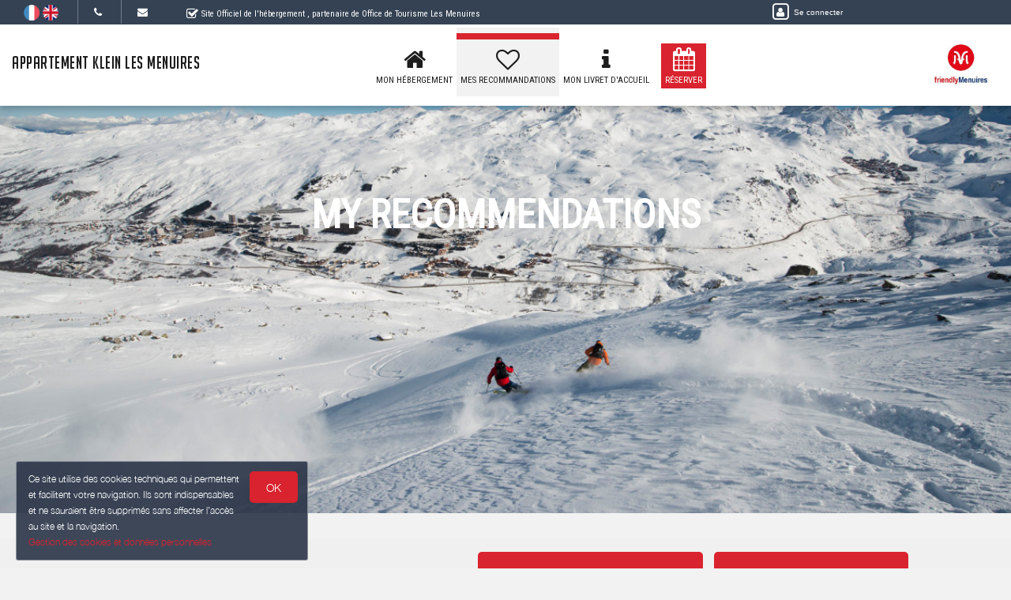

--- FILE ---
content_type: text/html; charset=utf-8
request_url: https://www.google.com/recaptcha/api2/anchor?ar=1&k=6LcitJwUAAAAAC--mXYdu-tPbG2sdJcaXw-8jlu6&co=aHR0cHM6Ly93d3cuYXBwYXJ0ZW1lbnQta2xlaW4tbGVzbWVudWlyZXMuZnI6NDQz&hl=en&v=PoyoqOPhxBO7pBk68S4YbpHZ&size=invisible&anchor-ms=20000&execute-ms=30000&cb=intmg28mhih1
body_size: 48628
content:
<!DOCTYPE HTML><html dir="ltr" lang="en"><head><meta http-equiv="Content-Type" content="text/html; charset=UTF-8">
<meta http-equiv="X-UA-Compatible" content="IE=edge">
<title>reCAPTCHA</title>
<style type="text/css">
/* cyrillic-ext */
@font-face {
  font-family: 'Roboto';
  font-style: normal;
  font-weight: 400;
  font-stretch: 100%;
  src: url(//fonts.gstatic.com/s/roboto/v48/KFO7CnqEu92Fr1ME7kSn66aGLdTylUAMa3GUBHMdazTgWw.woff2) format('woff2');
  unicode-range: U+0460-052F, U+1C80-1C8A, U+20B4, U+2DE0-2DFF, U+A640-A69F, U+FE2E-FE2F;
}
/* cyrillic */
@font-face {
  font-family: 'Roboto';
  font-style: normal;
  font-weight: 400;
  font-stretch: 100%;
  src: url(//fonts.gstatic.com/s/roboto/v48/KFO7CnqEu92Fr1ME7kSn66aGLdTylUAMa3iUBHMdazTgWw.woff2) format('woff2');
  unicode-range: U+0301, U+0400-045F, U+0490-0491, U+04B0-04B1, U+2116;
}
/* greek-ext */
@font-face {
  font-family: 'Roboto';
  font-style: normal;
  font-weight: 400;
  font-stretch: 100%;
  src: url(//fonts.gstatic.com/s/roboto/v48/KFO7CnqEu92Fr1ME7kSn66aGLdTylUAMa3CUBHMdazTgWw.woff2) format('woff2');
  unicode-range: U+1F00-1FFF;
}
/* greek */
@font-face {
  font-family: 'Roboto';
  font-style: normal;
  font-weight: 400;
  font-stretch: 100%;
  src: url(//fonts.gstatic.com/s/roboto/v48/KFO7CnqEu92Fr1ME7kSn66aGLdTylUAMa3-UBHMdazTgWw.woff2) format('woff2');
  unicode-range: U+0370-0377, U+037A-037F, U+0384-038A, U+038C, U+038E-03A1, U+03A3-03FF;
}
/* math */
@font-face {
  font-family: 'Roboto';
  font-style: normal;
  font-weight: 400;
  font-stretch: 100%;
  src: url(//fonts.gstatic.com/s/roboto/v48/KFO7CnqEu92Fr1ME7kSn66aGLdTylUAMawCUBHMdazTgWw.woff2) format('woff2');
  unicode-range: U+0302-0303, U+0305, U+0307-0308, U+0310, U+0312, U+0315, U+031A, U+0326-0327, U+032C, U+032F-0330, U+0332-0333, U+0338, U+033A, U+0346, U+034D, U+0391-03A1, U+03A3-03A9, U+03B1-03C9, U+03D1, U+03D5-03D6, U+03F0-03F1, U+03F4-03F5, U+2016-2017, U+2034-2038, U+203C, U+2040, U+2043, U+2047, U+2050, U+2057, U+205F, U+2070-2071, U+2074-208E, U+2090-209C, U+20D0-20DC, U+20E1, U+20E5-20EF, U+2100-2112, U+2114-2115, U+2117-2121, U+2123-214F, U+2190, U+2192, U+2194-21AE, U+21B0-21E5, U+21F1-21F2, U+21F4-2211, U+2213-2214, U+2216-22FF, U+2308-230B, U+2310, U+2319, U+231C-2321, U+2336-237A, U+237C, U+2395, U+239B-23B7, U+23D0, U+23DC-23E1, U+2474-2475, U+25AF, U+25B3, U+25B7, U+25BD, U+25C1, U+25CA, U+25CC, U+25FB, U+266D-266F, U+27C0-27FF, U+2900-2AFF, U+2B0E-2B11, U+2B30-2B4C, U+2BFE, U+3030, U+FF5B, U+FF5D, U+1D400-1D7FF, U+1EE00-1EEFF;
}
/* symbols */
@font-face {
  font-family: 'Roboto';
  font-style: normal;
  font-weight: 400;
  font-stretch: 100%;
  src: url(//fonts.gstatic.com/s/roboto/v48/KFO7CnqEu92Fr1ME7kSn66aGLdTylUAMaxKUBHMdazTgWw.woff2) format('woff2');
  unicode-range: U+0001-000C, U+000E-001F, U+007F-009F, U+20DD-20E0, U+20E2-20E4, U+2150-218F, U+2190, U+2192, U+2194-2199, U+21AF, U+21E6-21F0, U+21F3, U+2218-2219, U+2299, U+22C4-22C6, U+2300-243F, U+2440-244A, U+2460-24FF, U+25A0-27BF, U+2800-28FF, U+2921-2922, U+2981, U+29BF, U+29EB, U+2B00-2BFF, U+4DC0-4DFF, U+FFF9-FFFB, U+10140-1018E, U+10190-1019C, U+101A0, U+101D0-101FD, U+102E0-102FB, U+10E60-10E7E, U+1D2C0-1D2D3, U+1D2E0-1D37F, U+1F000-1F0FF, U+1F100-1F1AD, U+1F1E6-1F1FF, U+1F30D-1F30F, U+1F315, U+1F31C, U+1F31E, U+1F320-1F32C, U+1F336, U+1F378, U+1F37D, U+1F382, U+1F393-1F39F, U+1F3A7-1F3A8, U+1F3AC-1F3AF, U+1F3C2, U+1F3C4-1F3C6, U+1F3CA-1F3CE, U+1F3D4-1F3E0, U+1F3ED, U+1F3F1-1F3F3, U+1F3F5-1F3F7, U+1F408, U+1F415, U+1F41F, U+1F426, U+1F43F, U+1F441-1F442, U+1F444, U+1F446-1F449, U+1F44C-1F44E, U+1F453, U+1F46A, U+1F47D, U+1F4A3, U+1F4B0, U+1F4B3, U+1F4B9, U+1F4BB, U+1F4BF, U+1F4C8-1F4CB, U+1F4D6, U+1F4DA, U+1F4DF, U+1F4E3-1F4E6, U+1F4EA-1F4ED, U+1F4F7, U+1F4F9-1F4FB, U+1F4FD-1F4FE, U+1F503, U+1F507-1F50B, U+1F50D, U+1F512-1F513, U+1F53E-1F54A, U+1F54F-1F5FA, U+1F610, U+1F650-1F67F, U+1F687, U+1F68D, U+1F691, U+1F694, U+1F698, U+1F6AD, U+1F6B2, U+1F6B9-1F6BA, U+1F6BC, U+1F6C6-1F6CF, U+1F6D3-1F6D7, U+1F6E0-1F6EA, U+1F6F0-1F6F3, U+1F6F7-1F6FC, U+1F700-1F7FF, U+1F800-1F80B, U+1F810-1F847, U+1F850-1F859, U+1F860-1F887, U+1F890-1F8AD, U+1F8B0-1F8BB, U+1F8C0-1F8C1, U+1F900-1F90B, U+1F93B, U+1F946, U+1F984, U+1F996, U+1F9E9, U+1FA00-1FA6F, U+1FA70-1FA7C, U+1FA80-1FA89, U+1FA8F-1FAC6, U+1FACE-1FADC, U+1FADF-1FAE9, U+1FAF0-1FAF8, U+1FB00-1FBFF;
}
/* vietnamese */
@font-face {
  font-family: 'Roboto';
  font-style: normal;
  font-weight: 400;
  font-stretch: 100%;
  src: url(//fonts.gstatic.com/s/roboto/v48/KFO7CnqEu92Fr1ME7kSn66aGLdTylUAMa3OUBHMdazTgWw.woff2) format('woff2');
  unicode-range: U+0102-0103, U+0110-0111, U+0128-0129, U+0168-0169, U+01A0-01A1, U+01AF-01B0, U+0300-0301, U+0303-0304, U+0308-0309, U+0323, U+0329, U+1EA0-1EF9, U+20AB;
}
/* latin-ext */
@font-face {
  font-family: 'Roboto';
  font-style: normal;
  font-weight: 400;
  font-stretch: 100%;
  src: url(//fonts.gstatic.com/s/roboto/v48/KFO7CnqEu92Fr1ME7kSn66aGLdTylUAMa3KUBHMdazTgWw.woff2) format('woff2');
  unicode-range: U+0100-02BA, U+02BD-02C5, U+02C7-02CC, U+02CE-02D7, U+02DD-02FF, U+0304, U+0308, U+0329, U+1D00-1DBF, U+1E00-1E9F, U+1EF2-1EFF, U+2020, U+20A0-20AB, U+20AD-20C0, U+2113, U+2C60-2C7F, U+A720-A7FF;
}
/* latin */
@font-face {
  font-family: 'Roboto';
  font-style: normal;
  font-weight: 400;
  font-stretch: 100%;
  src: url(//fonts.gstatic.com/s/roboto/v48/KFO7CnqEu92Fr1ME7kSn66aGLdTylUAMa3yUBHMdazQ.woff2) format('woff2');
  unicode-range: U+0000-00FF, U+0131, U+0152-0153, U+02BB-02BC, U+02C6, U+02DA, U+02DC, U+0304, U+0308, U+0329, U+2000-206F, U+20AC, U+2122, U+2191, U+2193, U+2212, U+2215, U+FEFF, U+FFFD;
}
/* cyrillic-ext */
@font-face {
  font-family: 'Roboto';
  font-style: normal;
  font-weight: 500;
  font-stretch: 100%;
  src: url(//fonts.gstatic.com/s/roboto/v48/KFO7CnqEu92Fr1ME7kSn66aGLdTylUAMa3GUBHMdazTgWw.woff2) format('woff2');
  unicode-range: U+0460-052F, U+1C80-1C8A, U+20B4, U+2DE0-2DFF, U+A640-A69F, U+FE2E-FE2F;
}
/* cyrillic */
@font-face {
  font-family: 'Roboto';
  font-style: normal;
  font-weight: 500;
  font-stretch: 100%;
  src: url(//fonts.gstatic.com/s/roboto/v48/KFO7CnqEu92Fr1ME7kSn66aGLdTylUAMa3iUBHMdazTgWw.woff2) format('woff2');
  unicode-range: U+0301, U+0400-045F, U+0490-0491, U+04B0-04B1, U+2116;
}
/* greek-ext */
@font-face {
  font-family: 'Roboto';
  font-style: normal;
  font-weight: 500;
  font-stretch: 100%;
  src: url(//fonts.gstatic.com/s/roboto/v48/KFO7CnqEu92Fr1ME7kSn66aGLdTylUAMa3CUBHMdazTgWw.woff2) format('woff2');
  unicode-range: U+1F00-1FFF;
}
/* greek */
@font-face {
  font-family: 'Roboto';
  font-style: normal;
  font-weight: 500;
  font-stretch: 100%;
  src: url(//fonts.gstatic.com/s/roboto/v48/KFO7CnqEu92Fr1ME7kSn66aGLdTylUAMa3-UBHMdazTgWw.woff2) format('woff2');
  unicode-range: U+0370-0377, U+037A-037F, U+0384-038A, U+038C, U+038E-03A1, U+03A3-03FF;
}
/* math */
@font-face {
  font-family: 'Roboto';
  font-style: normal;
  font-weight: 500;
  font-stretch: 100%;
  src: url(//fonts.gstatic.com/s/roboto/v48/KFO7CnqEu92Fr1ME7kSn66aGLdTylUAMawCUBHMdazTgWw.woff2) format('woff2');
  unicode-range: U+0302-0303, U+0305, U+0307-0308, U+0310, U+0312, U+0315, U+031A, U+0326-0327, U+032C, U+032F-0330, U+0332-0333, U+0338, U+033A, U+0346, U+034D, U+0391-03A1, U+03A3-03A9, U+03B1-03C9, U+03D1, U+03D5-03D6, U+03F0-03F1, U+03F4-03F5, U+2016-2017, U+2034-2038, U+203C, U+2040, U+2043, U+2047, U+2050, U+2057, U+205F, U+2070-2071, U+2074-208E, U+2090-209C, U+20D0-20DC, U+20E1, U+20E5-20EF, U+2100-2112, U+2114-2115, U+2117-2121, U+2123-214F, U+2190, U+2192, U+2194-21AE, U+21B0-21E5, U+21F1-21F2, U+21F4-2211, U+2213-2214, U+2216-22FF, U+2308-230B, U+2310, U+2319, U+231C-2321, U+2336-237A, U+237C, U+2395, U+239B-23B7, U+23D0, U+23DC-23E1, U+2474-2475, U+25AF, U+25B3, U+25B7, U+25BD, U+25C1, U+25CA, U+25CC, U+25FB, U+266D-266F, U+27C0-27FF, U+2900-2AFF, U+2B0E-2B11, U+2B30-2B4C, U+2BFE, U+3030, U+FF5B, U+FF5D, U+1D400-1D7FF, U+1EE00-1EEFF;
}
/* symbols */
@font-face {
  font-family: 'Roboto';
  font-style: normal;
  font-weight: 500;
  font-stretch: 100%;
  src: url(//fonts.gstatic.com/s/roboto/v48/KFO7CnqEu92Fr1ME7kSn66aGLdTylUAMaxKUBHMdazTgWw.woff2) format('woff2');
  unicode-range: U+0001-000C, U+000E-001F, U+007F-009F, U+20DD-20E0, U+20E2-20E4, U+2150-218F, U+2190, U+2192, U+2194-2199, U+21AF, U+21E6-21F0, U+21F3, U+2218-2219, U+2299, U+22C4-22C6, U+2300-243F, U+2440-244A, U+2460-24FF, U+25A0-27BF, U+2800-28FF, U+2921-2922, U+2981, U+29BF, U+29EB, U+2B00-2BFF, U+4DC0-4DFF, U+FFF9-FFFB, U+10140-1018E, U+10190-1019C, U+101A0, U+101D0-101FD, U+102E0-102FB, U+10E60-10E7E, U+1D2C0-1D2D3, U+1D2E0-1D37F, U+1F000-1F0FF, U+1F100-1F1AD, U+1F1E6-1F1FF, U+1F30D-1F30F, U+1F315, U+1F31C, U+1F31E, U+1F320-1F32C, U+1F336, U+1F378, U+1F37D, U+1F382, U+1F393-1F39F, U+1F3A7-1F3A8, U+1F3AC-1F3AF, U+1F3C2, U+1F3C4-1F3C6, U+1F3CA-1F3CE, U+1F3D4-1F3E0, U+1F3ED, U+1F3F1-1F3F3, U+1F3F5-1F3F7, U+1F408, U+1F415, U+1F41F, U+1F426, U+1F43F, U+1F441-1F442, U+1F444, U+1F446-1F449, U+1F44C-1F44E, U+1F453, U+1F46A, U+1F47D, U+1F4A3, U+1F4B0, U+1F4B3, U+1F4B9, U+1F4BB, U+1F4BF, U+1F4C8-1F4CB, U+1F4D6, U+1F4DA, U+1F4DF, U+1F4E3-1F4E6, U+1F4EA-1F4ED, U+1F4F7, U+1F4F9-1F4FB, U+1F4FD-1F4FE, U+1F503, U+1F507-1F50B, U+1F50D, U+1F512-1F513, U+1F53E-1F54A, U+1F54F-1F5FA, U+1F610, U+1F650-1F67F, U+1F687, U+1F68D, U+1F691, U+1F694, U+1F698, U+1F6AD, U+1F6B2, U+1F6B9-1F6BA, U+1F6BC, U+1F6C6-1F6CF, U+1F6D3-1F6D7, U+1F6E0-1F6EA, U+1F6F0-1F6F3, U+1F6F7-1F6FC, U+1F700-1F7FF, U+1F800-1F80B, U+1F810-1F847, U+1F850-1F859, U+1F860-1F887, U+1F890-1F8AD, U+1F8B0-1F8BB, U+1F8C0-1F8C1, U+1F900-1F90B, U+1F93B, U+1F946, U+1F984, U+1F996, U+1F9E9, U+1FA00-1FA6F, U+1FA70-1FA7C, U+1FA80-1FA89, U+1FA8F-1FAC6, U+1FACE-1FADC, U+1FADF-1FAE9, U+1FAF0-1FAF8, U+1FB00-1FBFF;
}
/* vietnamese */
@font-face {
  font-family: 'Roboto';
  font-style: normal;
  font-weight: 500;
  font-stretch: 100%;
  src: url(//fonts.gstatic.com/s/roboto/v48/KFO7CnqEu92Fr1ME7kSn66aGLdTylUAMa3OUBHMdazTgWw.woff2) format('woff2');
  unicode-range: U+0102-0103, U+0110-0111, U+0128-0129, U+0168-0169, U+01A0-01A1, U+01AF-01B0, U+0300-0301, U+0303-0304, U+0308-0309, U+0323, U+0329, U+1EA0-1EF9, U+20AB;
}
/* latin-ext */
@font-face {
  font-family: 'Roboto';
  font-style: normal;
  font-weight: 500;
  font-stretch: 100%;
  src: url(//fonts.gstatic.com/s/roboto/v48/KFO7CnqEu92Fr1ME7kSn66aGLdTylUAMa3KUBHMdazTgWw.woff2) format('woff2');
  unicode-range: U+0100-02BA, U+02BD-02C5, U+02C7-02CC, U+02CE-02D7, U+02DD-02FF, U+0304, U+0308, U+0329, U+1D00-1DBF, U+1E00-1E9F, U+1EF2-1EFF, U+2020, U+20A0-20AB, U+20AD-20C0, U+2113, U+2C60-2C7F, U+A720-A7FF;
}
/* latin */
@font-face {
  font-family: 'Roboto';
  font-style: normal;
  font-weight: 500;
  font-stretch: 100%;
  src: url(//fonts.gstatic.com/s/roboto/v48/KFO7CnqEu92Fr1ME7kSn66aGLdTylUAMa3yUBHMdazQ.woff2) format('woff2');
  unicode-range: U+0000-00FF, U+0131, U+0152-0153, U+02BB-02BC, U+02C6, U+02DA, U+02DC, U+0304, U+0308, U+0329, U+2000-206F, U+20AC, U+2122, U+2191, U+2193, U+2212, U+2215, U+FEFF, U+FFFD;
}
/* cyrillic-ext */
@font-face {
  font-family: 'Roboto';
  font-style: normal;
  font-weight: 900;
  font-stretch: 100%;
  src: url(//fonts.gstatic.com/s/roboto/v48/KFO7CnqEu92Fr1ME7kSn66aGLdTylUAMa3GUBHMdazTgWw.woff2) format('woff2');
  unicode-range: U+0460-052F, U+1C80-1C8A, U+20B4, U+2DE0-2DFF, U+A640-A69F, U+FE2E-FE2F;
}
/* cyrillic */
@font-face {
  font-family: 'Roboto';
  font-style: normal;
  font-weight: 900;
  font-stretch: 100%;
  src: url(//fonts.gstatic.com/s/roboto/v48/KFO7CnqEu92Fr1ME7kSn66aGLdTylUAMa3iUBHMdazTgWw.woff2) format('woff2');
  unicode-range: U+0301, U+0400-045F, U+0490-0491, U+04B0-04B1, U+2116;
}
/* greek-ext */
@font-face {
  font-family: 'Roboto';
  font-style: normal;
  font-weight: 900;
  font-stretch: 100%;
  src: url(//fonts.gstatic.com/s/roboto/v48/KFO7CnqEu92Fr1ME7kSn66aGLdTylUAMa3CUBHMdazTgWw.woff2) format('woff2');
  unicode-range: U+1F00-1FFF;
}
/* greek */
@font-face {
  font-family: 'Roboto';
  font-style: normal;
  font-weight: 900;
  font-stretch: 100%;
  src: url(//fonts.gstatic.com/s/roboto/v48/KFO7CnqEu92Fr1ME7kSn66aGLdTylUAMa3-UBHMdazTgWw.woff2) format('woff2');
  unicode-range: U+0370-0377, U+037A-037F, U+0384-038A, U+038C, U+038E-03A1, U+03A3-03FF;
}
/* math */
@font-face {
  font-family: 'Roboto';
  font-style: normal;
  font-weight: 900;
  font-stretch: 100%;
  src: url(//fonts.gstatic.com/s/roboto/v48/KFO7CnqEu92Fr1ME7kSn66aGLdTylUAMawCUBHMdazTgWw.woff2) format('woff2');
  unicode-range: U+0302-0303, U+0305, U+0307-0308, U+0310, U+0312, U+0315, U+031A, U+0326-0327, U+032C, U+032F-0330, U+0332-0333, U+0338, U+033A, U+0346, U+034D, U+0391-03A1, U+03A3-03A9, U+03B1-03C9, U+03D1, U+03D5-03D6, U+03F0-03F1, U+03F4-03F5, U+2016-2017, U+2034-2038, U+203C, U+2040, U+2043, U+2047, U+2050, U+2057, U+205F, U+2070-2071, U+2074-208E, U+2090-209C, U+20D0-20DC, U+20E1, U+20E5-20EF, U+2100-2112, U+2114-2115, U+2117-2121, U+2123-214F, U+2190, U+2192, U+2194-21AE, U+21B0-21E5, U+21F1-21F2, U+21F4-2211, U+2213-2214, U+2216-22FF, U+2308-230B, U+2310, U+2319, U+231C-2321, U+2336-237A, U+237C, U+2395, U+239B-23B7, U+23D0, U+23DC-23E1, U+2474-2475, U+25AF, U+25B3, U+25B7, U+25BD, U+25C1, U+25CA, U+25CC, U+25FB, U+266D-266F, U+27C0-27FF, U+2900-2AFF, U+2B0E-2B11, U+2B30-2B4C, U+2BFE, U+3030, U+FF5B, U+FF5D, U+1D400-1D7FF, U+1EE00-1EEFF;
}
/* symbols */
@font-face {
  font-family: 'Roboto';
  font-style: normal;
  font-weight: 900;
  font-stretch: 100%;
  src: url(//fonts.gstatic.com/s/roboto/v48/KFO7CnqEu92Fr1ME7kSn66aGLdTylUAMaxKUBHMdazTgWw.woff2) format('woff2');
  unicode-range: U+0001-000C, U+000E-001F, U+007F-009F, U+20DD-20E0, U+20E2-20E4, U+2150-218F, U+2190, U+2192, U+2194-2199, U+21AF, U+21E6-21F0, U+21F3, U+2218-2219, U+2299, U+22C4-22C6, U+2300-243F, U+2440-244A, U+2460-24FF, U+25A0-27BF, U+2800-28FF, U+2921-2922, U+2981, U+29BF, U+29EB, U+2B00-2BFF, U+4DC0-4DFF, U+FFF9-FFFB, U+10140-1018E, U+10190-1019C, U+101A0, U+101D0-101FD, U+102E0-102FB, U+10E60-10E7E, U+1D2C0-1D2D3, U+1D2E0-1D37F, U+1F000-1F0FF, U+1F100-1F1AD, U+1F1E6-1F1FF, U+1F30D-1F30F, U+1F315, U+1F31C, U+1F31E, U+1F320-1F32C, U+1F336, U+1F378, U+1F37D, U+1F382, U+1F393-1F39F, U+1F3A7-1F3A8, U+1F3AC-1F3AF, U+1F3C2, U+1F3C4-1F3C6, U+1F3CA-1F3CE, U+1F3D4-1F3E0, U+1F3ED, U+1F3F1-1F3F3, U+1F3F5-1F3F7, U+1F408, U+1F415, U+1F41F, U+1F426, U+1F43F, U+1F441-1F442, U+1F444, U+1F446-1F449, U+1F44C-1F44E, U+1F453, U+1F46A, U+1F47D, U+1F4A3, U+1F4B0, U+1F4B3, U+1F4B9, U+1F4BB, U+1F4BF, U+1F4C8-1F4CB, U+1F4D6, U+1F4DA, U+1F4DF, U+1F4E3-1F4E6, U+1F4EA-1F4ED, U+1F4F7, U+1F4F9-1F4FB, U+1F4FD-1F4FE, U+1F503, U+1F507-1F50B, U+1F50D, U+1F512-1F513, U+1F53E-1F54A, U+1F54F-1F5FA, U+1F610, U+1F650-1F67F, U+1F687, U+1F68D, U+1F691, U+1F694, U+1F698, U+1F6AD, U+1F6B2, U+1F6B9-1F6BA, U+1F6BC, U+1F6C6-1F6CF, U+1F6D3-1F6D7, U+1F6E0-1F6EA, U+1F6F0-1F6F3, U+1F6F7-1F6FC, U+1F700-1F7FF, U+1F800-1F80B, U+1F810-1F847, U+1F850-1F859, U+1F860-1F887, U+1F890-1F8AD, U+1F8B0-1F8BB, U+1F8C0-1F8C1, U+1F900-1F90B, U+1F93B, U+1F946, U+1F984, U+1F996, U+1F9E9, U+1FA00-1FA6F, U+1FA70-1FA7C, U+1FA80-1FA89, U+1FA8F-1FAC6, U+1FACE-1FADC, U+1FADF-1FAE9, U+1FAF0-1FAF8, U+1FB00-1FBFF;
}
/* vietnamese */
@font-face {
  font-family: 'Roboto';
  font-style: normal;
  font-weight: 900;
  font-stretch: 100%;
  src: url(//fonts.gstatic.com/s/roboto/v48/KFO7CnqEu92Fr1ME7kSn66aGLdTylUAMa3OUBHMdazTgWw.woff2) format('woff2');
  unicode-range: U+0102-0103, U+0110-0111, U+0128-0129, U+0168-0169, U+01A0-01A1, U+01AF-01B0, U+0300-0301, U+0303-0304, U+0308-0309, U+0323, U+0329, U+1EA0-1EF9, U+20AB;
}
/* latin-ext */
@font-face {
  font-family: 'Roboto';
  font-style: normal;
  font-weight: 900;
  font-stretch: 100%;
  src: url(//fonts.gstatic.com/s/roboto/v48/KFO7CnqEu92Fr1ME7kSn66aGLdTylUAMa3KUBHMdazTgWw.woff2) format('woff2');
  unicode-range: U+0100-02BA, U+02BD-02C5, U+02C7-02CC, U+02CE-02D7, U+02DD-02FF, U+0304, U+0308, U+0329, U+1D00-1DBF, U+1E00-1E9F, U+1EF2-1EFF, U+2020, U+20A0-20AB, U+20AD-20C0, U+2113, U+2C60-2C7F, U+A720-A7FF;
}
/* latin */
@font-face {
  font-family: 'Roboto';
  font-style: normal;
  font-weight: 900;
  font-stretch: 100%;
  src: url(//fonts.gstatic.com/s/roboto/v48/KFO7CnqEu92Fr1ME7kSn66aGLdTylUAMa3yUBHMdazQ.woff2) format('woff2');
  unicode-range: U+0000-00FF, U+0131, U+0152-0153, U+02BB-02BC, U+02C6, U+02DA, U+02DC, U+0304, U+0308, U+0329, U+2000-206F, U+20AC, U+2122, U+2191, U+2193, U+2212, U+2215, U+FEFF, U+FFFD;
}

</style>
<link rel="stylesheet" type="text/css" href="https://www.gstatic.com/recaptcha/releases/PoyoqOPhxBO7pBk68S4YbpHZ/styles__ltr.css">
<script nonce="MN5rvPjAHm8aXjQUrjQK9g" type="text/javascript">window['__recaptcha_api'] = 'https://www.google.com/recaptcha/api2/';</script>
<script type="text/javascript" src="https://www.gstatic.com/recaptcha/releases/PoyoqOPhxBO7pBk68S4YbpHZ/recaptcha__en.js" nonce="MN5rvPjAHm8aXjQUrjQK9g">
      
    </script></head>
<body><div id="rc-anchor-alert" class="rc-anchor-alert"></div>
<input type="hidden" id="recaptcha-token" value="[base64]">
<script type="text/javascript" nonce="MN5rvPjAHm8aXjQUrjQK9g">
      recaptcha.anchor.Main.init("[\x22ainput\x22,[\x22bgdata\x22,\x22\x22,\[base64]/[base64]/[base64]/[base64]/[base64]/[base64]/KGcoTywyNTMsTy5PKSxVRyhPLEMpKTpnKE8sMjUzLEMpLE8pKSxsKSksTykpfSxieT1mdW5jdGlvbihDLE8sdSxsKXtmb3IobD0odT1SKEMpLDApO08+MDtPLS0pbD1sPDw4fFooQyk7ZyhDLHUsbCl9LFVHPWZ1bmN0aW9uKEMsTyl7Qy5pLmxlbmd0aD4xMDQ/[base64]/[base64]/[base64]/[base64]/[base64]/[base64]/[base64]\\u003d\x22,\[base64]\\u003d\x22,\x22F0ElWzzDiXc9dcKnVjTCm8OZwobCg8OoFMK0w4lPRMKLXsKWbXMaDATDrAZnw6MywpLDrMOxEcORTsODQXJNUgbCtRopwrbCqWbDnTlNbEMrw55zcsKjw4F/XRjChcORX8KgQ8OnMsKTSkNWfA3Dt1rDucOIdsKkY8O6w4/CvQ7CncK6ajQYBVjCn8KtWyISNk8OJ8Kcw4rDuQ/CvAXDhw48wqoiwqXDjgjCmilNQ8O1w6jDvk/DvsKEPQ7CnT1gwo/DkMODwoVowpEoVcOrwqPDjsO/LEtNZgjCkD0ZwqoPwoRVEsK5w5PDp8Osw5cYw7cXXzgVeHzCkcK7KB7Dn8Ote8KcTTnCu8KRw5bDv8OzD8ORwpEiZRYbwojDnMOcUWrCocOkw5TCgsOIwoYaPMKMeEoWD1x6KcOAasKZY8OERjbCjDvDuMOsw698WSnDsMO/w4vDtxx1ScONwoBAw7JFw5QPwqfCn3EYXTXDtnDDs8OIf8OGwpl4wrbDjMOqwpzDrsODEHNXbm/Dh1Qjwo3DqwwMOcO1EcK/w7XDl8O3woPDh8KRwrEdZcOhwozCrcKMUsKzw6gYeMKew7bCtcOAbsK/DgHCtQ3DlsOhw6h6ZE0SecKOw5LCnsKJwqxdw4Ftw6ckwoxrwpsYw6VHGMK2PEghwqXCt8OowpTCrsKXWAE9wpjCsMOPw7V0ezrCgsOIwpUgUMKNTBlcH8KQOihOw65jPcOHDDJcRcKDwoVUDcKmWx3Cl3UEw61Nwp/DjcOxw5zCu2vCvcKoBMKhwrPCqsKNZiXDgcKEwpjCmSTCmmUTw6HDoh8Pw6Ryfz/CrsKJwoXDjHjCj3XCksKtwpNfw68Zw7gEwqkIwp3DhzwXNMOVYsOSw6LCoitXw7Rhwp0fFMO5wrrCsCLCh8KTEcOHY8KCwpfDgknDoAV4wozClMOYw4kfwqljw7fCssOdSQDDnEVoNVTCuj/CqhDCuxdYPhLCjMKONBxBwrDCmU3Dl8ORG8K/NHlrc8OkRcKKw5vChUvClcKQKcObw6PCqcKtw5NYKmjCrsK3w7Fdw5fDmcOXKcK/bcKawrDDv8Oswp0LdMOwb8K4U8OawqwWw59iSnZBRRnChcKJF0/[base64]/DtcKsw6YNwpM9f8OwwrtBI8Kqwp/CnG3Dg0bCtcOPwoVkZ3kmw5xmUcK3aWENwqAqDsKjwrLCmHxrAsKqW8K6dMKlCsO6ARTDjlTDu8KXZMKtMkF2w5BMMD3DrcKbwoouXMKrIsK/w5zDnjnCux/Dlj5cBsKkAMKQwo3Dpn7ChypgZTjDgCcEwrhmw59aw4XCkUbDm8OFAhDDtsOXwoRuJsKZwpDDp2bChMKYwpMaw4lwcsKIC8OaE8KZY8KbMMOxanjCtBjCiMOhwr3DuCPCnQ8Jw7A/HWTDgcKEw5zDncKjSWXDjiPDssKew7zCnH9MY8Kewrh7w7vDrwTDhsKFwpskwrNgVznDiB0OehHDocKmasOUFMKowoPCtg4UUsOAwr0Dw5rCkEs/[base64]/w6dMccKMwoHDkkgAKTU4w43Cky4pJDbCsxIQwoHCuDMcJcKDb8KdwrHDo1NlwpsowpLCsMKCwrrCjwFMwrlbw6dKwpnDuUoAw54LKgs+wpoZPsOww47DhXMIw6MXBsOGwoXCrcKwwqjDv1YhfmQHSxzCmcKhIBzDlh05T8KjecKZwpMqw5bCicOHPhQ/TMKqYsKXQ8Kww6NLwpPDhMOAY8K/BcOewopkdBowwoUbwrh2Yj4FBA7Ct8KudhHCjsK7wpDCtRnDucKiw5fDjRkICSEmw4zDr8ONP2c+w5FdMWYMHhvClC4gwojCisOWQkcfY0wIw7zChT/[base64]/[base64]/Ck1nDncKSF13CiMKOwpMbwrnCqB/DgzAjw64SGMKZwpQnwpR8CFDClcOrw5URwrrCohnCvSlXOmHCtcOuMR5xwpwOwrQpMibDqDvDnMK7w5gjw4/[base64]/VsKwZjARwo7CjcKqL8Ohw6lPw5FfXRwvVxDDpXsAJMOkOGjCnMKVP8KEV3JIcMOoIsKZw7fDrHfChsOawoZ2wpVgIkoCw4/CqnJoXMOZw69kwofDi8KwUmkpwp3DmgpPwonDvjB6KV/CnVHDmsKzak1YwrfDj8OSw6N1wrfDm0HDm0/Ci17Drl8FCCDCssKAw414AsKFSiRVw7wXw7ZswqnDtRJVIcOjw4nDjsKewqPDucKdGsKcNMKDL8O7d8KGNsKPw53Dj8OJVcKBR09xwpDCtcKVP8OwX8O/eGLDti/DpMK7w4nDl8OGZSpPw5zCrcOXwoFWwojCnsK7wqLClMKBJhfCk1DCtkfCpETCk8K1G1bDvk0qX8Ocw4g3MsOURcOzw54Hw43Dk0XDhyMjwq7Cr8Odw5ITRMKTZD9afMKRRUDDoGHCnMOQanxcOsKaGwkmwq5lWkPDoXA7NkvCn8OCwpoFUWTCklXCg1fDoys/w4pow5rDncOdwpzCt8Ksw6XDn2LCqcKbKUPCjMObJcOkwqkmHsKEdcO5w7Ivw689ChjDixHDr1ApdcOXCn/CpCvDp3IkKwl3w4Fdw4lXw4Eaw5PDuXbCksK4wr0GRcKMIHHCvg4LwrrDs8OZWX14YcOgAMOZQnLDl8KAFS9kwok5NsKKbMKrJWRRHMOPw7DDpFRfwrUPwqTCrWPCmUrDliUMOSjCh8Ohwr/[base64]/wqpJGBnDkD0RD13DrHXCvSo1wodtCXE0BgsiOFTCu8OMbcKMWcKhwoTConzCvQ3Cr8O3w5jDsS9Bw7DCq8K4w5IEOsKRY8O6wrXCuhHCrQ/DhzotZcKuME7DlxJXP8KUw7EGw7QAOsOoZGhjw5/ChWQ2Z11EwoDDjsKzOSHCqMOhwq3DvcO5w6cdLnNlwpjCgsK9w4RdJsKVw43DqMKfdMK2w7LCvMKawqLCslIrEcKAwpt5w5ZYIMKpwqnCgcKTFw7ClcOMXg3Cs8KyKhzCrsKSwonClFrDlBvCjsOJwqNiw4/CmsOsJUHDuSnCl17Dh8Ouwq/DtTTDq3Euw4siBMOUQsO8w4DDlT/[base64]/[base64]/ZSRrK8KAw55iwqfDtcO0HsO/[base64]/CthEuw6PCssOPD8Kdw5kzw45Nw4DCuMKDMUFRCQNIwp/[base64]/w4IhYVZcOjfClHbDsUTDtsK/MMKiBwxOw7U0E8OhdVFow43DosKZGjHCgsKhIk5vY8K3U8O+FEHDv2IOw59CM3LDgikPDjTCgcK3HMODwp/Dt30Vw7Yjw7Q5wrnDgh0LwoPDscOgwqBkwoDDrcKHw4cVSsKcwr7DkxciScKfHMOlJQMxw7B+dSDDh8KWUcKUw5s3UcKLR1vCl0zDu8KWwoHDhsK4wqJ1LMKndMKJwpPCsMK+w4lmw4HDhBHCtsOmwo8QTgNrBBUxwqXCgMKrR8OGUsKAERLCuX/CmMOTw7tWwp04AcKvZlF/[base64]/DqsKfC3V/AMK9w4Fdw4bDu8O9wqHCuGrDlcO/[base64]/DisOiw6xyYcKFdTd3w6/[base64]/[base64]/Crg9SaEpFwqzDglzCqMO4J2TClcKbbMOGSsO5XzzDlMKjwrfDscKOJ23Ck27DkFULw4/ChcKjw4HClsKRw7JyXyTDp8K8wqpVOsORw63DoSfDvMO6wrTDrUt8Z8Oqwo4bLcKtwojCvFxNDhXDnxI+w6XDtMKNw5AdeGjClQNawqXCpzcpHUfDpEVCQ8OwwoVDE8O+QwJww4nCmsKEw7jDpcOIwqnDoX7DscOpwq/CtGrDv8Oiw5XCrMKQw4N/EB3DqMKPw5vDi8OrKB0QWmjDkcOmwolHbcOgIsO1w5hkJMO+w7Ncw4XCo8O1w7/DqcKkwrvCu0zDtiXClX7Dg8OdUsKMZsOvdcOvw4vDoMOuLCrDrE16w6IJwpMGw6/CuMKawqV8woLChF0OW3oJwr4Rw4zDliPClgV8wrfCnAdtDX7Dmm1EwojCvzXCisOzbX88JMO6w7XDssKAw5weLMKmw5fClTnCnXvDvlMfw7Uwcgccwp1ywqZawoA1TsKxajnDsMOfWy/Ds23CqlnDvcKXSQ4fw5LCtsOobhrDscKDE8KTwp0ba8Obwr4/aHkgalAJw5LDpcK0c8O6w5vCiMOkIsOew4JtcMOfUUDDvmfDqGTDn8KLwo7Cl1cSwptxP8KkHcKcSsKwAMOPfA/DocOcw5UYLC/CsB5cwq/Dkw8mw7EYbnEWwq0mwoRIwq3Dg8KKXsO3ZhIUwqkjFsKOw53CnsOHSk7CjE8owqQFw7nDt8OtJFLDtsK/a0jCv8O1wqXChMOSwqPCg8KTdMKXGGfDqcOOB8Ktwq4QfjPDr8OdwoQmV8KXwonDohgQZsOqUcKWwoTCgcKSPArCq8KPPMKqw5nDkwvCrhLDscORIAsYwqPCq8O0ZiYwwp9qwrIUTcOvwoRzGcKWwrPDoy/ChyQxMcK0w6fCsQdvw6fCvA9pw4tVw4IZw4QFKnDDvxvDjkTDvsOFQ8OWFsKgw6PCsMKowqMawqzDqcKeNcOXw4N5w7d/VTk/[base64]/ChcKbFMKJwq86EhkPBMKMwo5oY8KtwpTCsXHClMKLHxLCiWnDjsKRUsK3w5rCusOxw4Mww61Yw7QEw71SwoPCgVsVwqzCm8ObN31Aw65swps9w6Nqw70PA8O5wprChScDHsOQecKIw7/Ds8OIZFHCiVnCr8O8NMK5dGPCvMOywrDDt8O/Qn/DrXgVwqcBw6zCmEAMwrccRQ3Ds8KLDMOywqrDmD4xwog7PCDDk3LDpxVaEcKjKzjDkGLDr2jDl8KmeMO8cVzDnMO3BzhXLsKKd37CucK8TMOCT8OFwqthRh7DosK7LMO0VcOZwpLDv8KqwqLDlDfDhAM1HMKweEXDssO/wrQkwq/DssKuwq/CoVMxwoIdwrTCjXXDhCILRypCS8Opw4XDlcOdXcKMZ8KpEMOQaQIAUQJLIMKywqdOSQDDtsOkwoDChHo5w4/[base64]/[base64]/DhsKYw7spAMOqMMKXw6UlbQDCmVUKW8OwwpIHwrnDiV3Ds3/Do8ONwrPDmFLCtcKHw5jDr8KCY0hlM8KvwqzCsMOCdmjDtGfCmcKsSlrCkMKxSMOvwpzDr3zDiMORw6DCpS9Hw4QZw6LClcOowqrDtGF+Vg/DvGfDjcKTPcOOHgxQNBc8X8Kywo1ewo3CpmIEw6hVwp5tIUtjw58fPh3CukTDowFpw7N4wqPClsO6WMOgFRQSw6DClsOZHRgnwosCw6xEdjrDtMO7woUVQMO/wrrDjiJHJMOEwrfDsBFQwqx1AMOPQyvCrXLChcOKwoZTw6vCqsKrwojCpMKgXFPDlMK0wroOa8OBw4HCiCELw4IMaBYMwrQDw7/CncKxNycgw4wzw4XDvcOKRsKbw5omwpApA8KFw7krwr3DlEJEGBs2w4Epwp3CpcK/woPCnzBGwoEzwpnDv2XCvsKaw4EwSsKSNmPCjjISflLCvcOdBsOywpJqA0fCozg4bsOBw4jCjsKNw5/CgMK5wo3Ds8KuFjzDocKFc8OnwoDCsTR5C8OQw7jClcKAwo/CnF3DlMObLHENVsOCC8K3Vi9ve8O7egzCi8KDIiUHw7knVFZewqPDmcOIw6bDgsOFWD1jw6ISwroTw6zDnmsFw4YGwp7Dv8OaGcKiw6zChgXCgcKzNzUwVsKxw5XCiVYQSgvDul3CrnhUwofDhMOCVRzDoUc7PMOzwq7DnmTDscO/woNowo9EKkQBYVBDw43CnMKBwqMcBVjCuELDicOyw67CjCXDqsO+fjvDg8KNZsKFV8Kvw7/DulXCv8K/w7nCnT7DgsOpw6vDvsOzw55tw5t0YsO/dnbCo8KxwpHCp1rCksO/w6PDhAsUEMOhw5LDo1TCsTrCjsOvBknCukfCssO5Wi7CkHQYAsOFwo7DiVc5ahfDsMKow5AKDUwIw5nDvSHDoHpoNAJgw6DCuScCHVBHGVfCpWQGwp/DqnTCsG/Dm8Ohw5/CnSkwwq4TMcOtwpTCoMKFwq/DrG0zw5tmw4nDrMOFFzYtwqrDsMKtwrvCvAPCjMOCexd6wqpyTxVJw5TDpRQQw4pFw5wIdMK8ax4Xw7JVJ8Oww6oVCsKMwrvDp8KewqQOw4HDi8OnW8Kaw5jDncOrIsOQasKxw4Uwwr/DqiYPP0vCkVYvMAPDiMK9wp/DhcOPwqTCkMOcwpjCh3tjw6XDp8OVw6DCtBlzL8O+Vg0KexXDuDXDnGnCnsKwcMORfBoMLMOSw4l3dcKpK8K7wqAPRsKewpzDt8O6w7osRWF/QXMmwp3Djz0DO8KsJ1HDhcOgb0/CjQHCnMO1w6YLw6XDksODwo0qdMOAw4E8wovCp07CnsObwpY3QsODMhzDvcKWUgtRw7ppYXfClcKmwrLDk8KPwrMCSsO7NgMLwro/w7BmwoXDlSZUbsO2w4LDjMK8w7/Ch8Kww5LDmAUBw7/DkMOhw5AlE8KjwoMiw5nDoFXDhMK6wojCsSQ5w6lZw7/CnAXCtsKhwr1ZecO/wrvDo8OtaRjClhxFwqzCm25bc8OtwpcfThnDisKRaz7CtMO8XsKcFsOOLMKdJ23DvMOqwoHCn8KRw7nCpi1bw4tXw4lDwrUWVMO+wrl0eWHDlcOWOUbCuB98Fxo/[base64]/LMOEwql2LT1FDMO4w4PCkxTCjFEiw5J7wo3CrsKQw7s6dn/CnnZ4wogqw6rDtcO5OW4Jwp/[base64]/Dv2E/clvCt2XCrABVw4VMw7rCo1JJw6jDq8KMw744AXjCvVjDg8OrdWDDm8O/wrIKEMO5wpjDnBgHw7c0wpPClMOPw7gsw6NnB3fCuxghw6F+wpnCkMO5GnvDgks9O1vCh8K8woNow5vCpB/[base64]/Dj8OLw5rDtUg0OsKJHMOTI3LDrF55RcK6dsKxw6bCk1xWBXLDs8Kvw7TCm8KAwrtNBSjDnFbCmkNYYgpbwp4LKMOVw6bCrMKcwp7CnsKRw4LCtMKgaMKIw6gqBMKbDi8HV2vCqcOmw5oCwqJbwrYNRMKzwoTDkTUbwrg0WigLwrILwpF2LMK/cMOow4HCg8Osw6Nzw6XDncOXwqzDicKCfBrDvwDDoDUMdDpSDkfCt8OhfsKFWsKqN8OsPMOVOMOaE8Ofw6jDgh8DQMKzRkMgwqXDhTfCn8KqwoHCrAzDtBM8w4Mgwq/CiU9ewpXCpMKSwp/DlkzDvFzDjDrCvm8Uw6LCnEpOLsKtWW3Dt8OrHsKhw7LCijpJWcKJEHvCiEHClSohw6NOw6DCiiTDhw3Dh1TCgRJsTMOpM8K4IcO6QmfDgcOtwq9+w6nDkcKMwqvDrMOgwozCncOkwrjDssOTw74ISXJWU3/CgsKDE0NcwoEiw4YCwrXCgAvCosO7f1/ChVPDng/Cuj46YCfDvFENejNHwoApwqVhThfDh8K3w6/[base64]/[base64]/wrXDp8KLwpnCgwLDnFA6w7jDmcKnwoRXeMKXBmPCgcODfEHDkwpWw4x0wrJ2BgvCvVp9w6fCq8Kzwq8sw58SwqXCsxhKf8KNwrYOwq5ywpMWXQLCi0jDtAhdw4fCvsOxw4bCvERRwodjaVjDky/CkMOXTMOUwrHCgSnCucKyw44ewqxQw41pDXvCiG4Ac8O9wqAET2/DuMKJwopyw5N8E8K3K8KoBAlTwo5Ew7hTw45Xw5B6w6U4wq/DlsKuNcO1eMO2woR/[base64]/[base64]/DpcO3w4oKwoDCtH9lVMOgasOGTm8FwqQrw7HDlMODP8O4wrY6w7Y9U8KRw7cGRTNGMMKbL8KIw6bCscOYL8O/bGfDj3hVASQSckNbwpXCn8OUP8KNC8O0w7fDjxzChXfCjCo4wr51w4rCvzwLZEM/ScKhfEZ7w4zCvADCqMKHw718wqvCqcKhw47Cg8KUw70BwofCiloPw4/Cg8KJwrPCuMOow6LCqB1Ww5Apw7nDq8OIwpLDtVrCqcObw5NmDTg7NgXDr21jbBTCsjfDuwxbWcK3woHDnGLCpXFFZ8Kcw7AJLMKiAAjCnMOZwqE3BcOmIhLCjcK/[base64]/woM8N8KWMkZjwrvCvcK/wooLwqYtw5E0JcOOw6nCgcOHBcOeOWtgw7vDuMKvw7fDlRrDnirDvMOdEsKJbC4dw7bCocOOwrgmNCIrwqDDtg7CosOEe8O8wr9Cek/[base64]/CvSHCnUBhWMKtasO3OHZlw7IcdcOHw5Z3wphccMOCw40Ew7xTVMO9w7lKAMOwTMOrw6ITw60HHMODw5xOdxJ8XSJew64VdAjDgnBRwrzDhmvCicKfOjHCoMKNwqnDgsOOw4cMw4RbeTp4PHZsG8K/wrwza0hRwrAtYcOzwpTCo8KxNwjDg8K9wql1Lx/DrwZowqwmw4Z+HcOEwr/CsD8FZcOEw4o3wp3CiTPCisO4ScK6G8OzPl/DpD7Ch8OVw7HCogcuc8Oew4nCiMO7CXLDpcO9wpkEwofDm8OsP8OMw6PCm8K+wrvCpcKRw6jCtcOJX8KIw7LDpDNLP0zCm8KUw4vDtMOcCAQnL8KDcERPwp0Gw7/[base64]/bMKjMMOEVcKxDsK6w5XCnkzDpsKMV1M1wpBsKMOPE1Y9CsK0LMO+w5rCucK5w4vCmMOpCMKZRBh0w47Ct8Kjw7VJwpvDu0nCrMOrwpzCqUzCnwvDqkh2w6zCsUlEw5PChDrDoEJnwoPDu2/DgsO2VXLCgsOmwrFsdMKyGU01BsK+w7Vjw5HCm8KSw4bCkxc4cMOmw7PDhsKWwrlewrkvQcOpLUrDvk/[base64]/Din0Kw7DDohPCj8KlCm3CtAcTw6vDlxR6EnLCmhcWdcOiblDCvm8Lw5XCqcKxwogTNl7DjgQLYsKvFcOpw5TDnwrCpgHDjsOmXsKaw4XCmMOhw5taGATDr8O6RMK4w49iDsOBw7Jjw6zDmMKYIsKZw7Mxw50De8OwckbCgcOawq9rwo/CvcK8wqjChMOXCzHCncKsL0jDoXLCqkbCksO8w4kHTMOUfHZpKg9CGUEow5XCpgkkw7fDtHjDj8Ofwo8Ww7LCqVgpCz/DvF8bH2LDhhIJwokjJSvDpsOKwrXCkW9Qw7Z9wqTDu8KDwoDCp1/CjcOJwqUHwoHCpcO/f8KRATs1w6poMcK8fcOLYCNHcMK+w47ClhfDhlJ5w5tBcMKkw6zDm8O/w6lDX8K1w67Cs13CtlQsQmAdw7skBEHCkcO7w5pVMipfX1gGwoxnw7YeUcKXHC14wrc2w7xkfjrDp8Oaw4Vvw4LDhh91W8OGPX17dMOHw5bDp8OmPcK2L8OGa8O6w5kUFVFwwoJUIHTCti/CvcKnw6sywqItwqkCCkjCgMKPXCQYwprDuMKywocqwpfDs8KNw7FobxwEw5USw7vCh8KuKcOJwqstMsOvw7RGesO2w5lNbRHCoHzDvzjCh8KSSMO/w4jDkjVjw5IUw5UrwpJCw71Jw79KwrpNwpDCmgfCghTCsTLCpVhywrt+Y8KwwrBmBjBfEhRdwpA8woI9w7LCmkpMMcKhTMKrAMOBw7LDkVJ5OsOKwrnCgMKMw4LCuMKjw7PDniJuwqcRAQ7CkMKUw7dPCMKQQ2dFwrs+ZcOUwrrCpEBOwo/[base64]/DhMKXwpDCiMKNbGzCgD4Hwo7DjADCn1fCqcKQI8O2w7BeIcOxw49bNMOvw7FrcFxfw5VvwovCocKjw7fDm8OWWA4BfMO3w6bCk1zCiMOEasKowrXDi8Ofw4/CryrDlsO7wo9ZD8O8KnoxGcOKLXfDlHJ8ccKkKMKFwp4hJMOgwp/DkwgpM2UZw4oFwpvDk8O/[base64]/MnZAwo81wpTCm8Obw5/[base64]/wozDhsOkZ3/DtQDCscKVPsKqw5E5w4LCi8OQw4LCgcKQEG3DisObHjTDtMKNw4HCrMKwXW/DucKPTsK/wrkLwqTChMKYbQLCo2dSOsKfwo3CmjjDpD13bSHDnsOSfCLCpVjCh8KxLzI9DWvDuBzCisOOTBbDrU/DosOzUsOow4A/w57DvsO/wqpWw7fDqTxjwqHCsxLCsz/DssOXw4ZYfSTCrMKCw4jCgRDCs8K6BcOCw4srIcOIAGjCvMKNwqLDn3zDnlpIwrRNNmkWRlIlwq46wpTCg0gJLcKfw7gnU8KGw5bDksOuwovDvx5CwogJw7ICw5NJVX7Ds3IMZcKKwr3DhAHDtR54Am/ChcOgMMOAw6jCmG7Ci3dTw5tNwo3CkSvDlAbChcOEMsOawpU/DnfCk8OwMcKhYsKuecOzT8O4M8Kiw7rCp3dLw5V1UEg/[base64]/DlcK1BMKsMA4Dw48xwo3CisOqI8KGwoLChsK5w5TCtDQaJMK6w5wfZTRqw7zDrxPDkmTDs8KqVl/CmQXCksK7VTxqeFojWMKBw4pdwptmRi/DsWgrw6HDliJ2woLCkxvDicOtUyxPw5kUX1AWw5hvTMKtW8KBw4dCUsOMFgrCvVZOHjTDpcOtK8KQfFVATifDvMO/MlbCk3vCjn/DljgiwqfCvcOSesOww7LDjMOuw6rCghQMw53Cuw7DkDTDkVhQwocQw6rDmMKAwqjDtcO7SsKYw5bDpcK/wpTCvFRUQjfCk8OcUcOhwo5vJ0Fkw7BLJEnDp8OjwqjDm8OUB3bCtRDDp0PCpsOOwqEASw/[base64]/DsArCoR4NcsOeG8KuwrrDicKJf03CksKIYSbDs8O/KsKUPSgWZMOLwqjDpsOuwqLCinTCrMKLF8OTw4zDiMKbWcOYM8Kuw6N9KU09wpPCkX3Cn8OWcEPDkkzCs2M9w5zDsz1kCMK+wr/CoU/CohZZw6EQwojCiUnCmhPDi1nCssKDKMOyw5JPSMOuZEnDtMODw6fDuXgRGcOAwq/DjUnCvXxrOMKfYVTDgcKIcwbCqx/[base64]/CtTwZHhpHCElNQsOMBMOHVMKFw5/CsMKRccOHw5VHw5REw7M2alvCtBVASgXCj03CnsKNw77CqGh5W8OkwrjCr8OPdsKyw7PDv2pbw5PCgiopwpNiI8KJM1nCsVUSQMK8AsK2BcK8w5lpwp1PUsOew77CvsO+RUDDmsK9w6LCgsKkw5Ncwqk7eQMUwrnDhF4CcsKVWcKVUcO/w60XRhXCl0thImZZwoPDlsKbw5pQY8KJBCxAGSA0V8ObVlZsNsOsXcKoGmNAfMK0w57DvMO7wofCnMKoQz3DhsKewrfCgRscw7JcwqbDiiLDiXjDqMOZw4rCpQRfXHcNwpZxIVbDglHCgU9CKFUvPsOsaMKpwqvCg2E0FxDCn8Ouw6jCmDPCvsK/w6nClTxmwpNdUsOkIS12dsOoXsO/w6vCoyjCtHgiL3fCu8K8HiF3ZEEmw6HDmMOKDMOsw6UCwoUlF2xlVMOWXsKIw4LDhsKbP8KhwrEVwojDlzvDvMOow7TCrFAPw7k1wr/[base64]/[base64]/CgD3Dj8KAwpAyw4lhw4/DrTzCsCRrHsOuwqTDosKDwpsoPMOvwpfCtsOqLzTDkQHDuQDDmFNLVBjDnsOZwq1FIkbDr1JxcHgcwo50w5vClRRTQ8OYw6VmXMKGfSUhw7d/T8KPw5oowol6BjRofMO6wpdBWnDCqcKlDsKQwro4FcOww5gVXmnCkADCsxjCrSjCmWMdw7QrX8KKwpIqw4h2WEXCkcO9McK+w5vCgVfDlA1fw4vDim3CpWPClcO4w6vCti8Qc2vDsMOMwqRNwpZ9CMKsNkvCu8OcwovDrx0/[base64]/Cl8KXw6vDtUPDhBw1woZUwrbDsMK+McKARsO0fsOBwrcAw69AwqsCwoVuw6nDklPDrcKHwqvDhcKtw4fDr8Ojw5NPPxbDm35tw5YrNMOEwpxnTMOmTC5+woE5wqR6wo/DiXPDrjHDpGfCp1gCAV1WH8KUIBvChcOaw7lMasOZX8OKw7TCnkzCo8O0b8O/w6UJwpATNyk6wpJuwoUyYsOsTsK0C1FDwoLCocONwo7CqsKUPMOmw5XCjcK4QsOtKnXDkhHDsi/DsmLDn8OZwobDtcKIw5HCqXlTJCkSeMKaw47DtAVIwqFXZBXDkCPDpMOgwoPDlRzDvXbCnMKkw5/DuMKsw7/DhXgkfMOAZsKmHyrDsCDDpm7DosOdXDjCkRxNwop/w7XCjsKRAH5wwqUOw6vCt0bDpm7Du1TDgMOWXETCg2MoNmdzw6p4w7bChsOvcyoHwp0daU0MXH8pHDXDhMKswp3DjXDDkBYWaC0awrLDqXLCrAnCuMK2WlLDqsOzPgPCuMKSHgspNzVoIHxHOmjDpW4Lwr1Jw7UAA8OiW8KXwoHDsQ8QIMOZRkXDq8Kbwo/Cv8OLwonCgsKrw5PDuF3Dg8KBO8OAwo1gw6XDnHXDqFzCuEkYw5QWVMOBSynCnsK/w4ETfcKuGFjDohEzw5HDkMOqdcKHwpNoB8OEwrp8f8ODw6kFBcKfYsOsbjx1wrrDoj3DnMOFLsKrwpXCrcO6wp9jw7LCtWbDnMOhw4rCgVDDicKowqlKw4XDiRMFwrx+BHHDkcKzwovCmgcuVsO1RsOwDBtfIEbDrcK+w6LChsKCwp9bwpPDgsOLTiFqwrHCuX/CoMKPwrUmCMK7worDtMKDcQfDp8KMSHHCgQsIwq/DtXwpw4pNwrIOw4Igw6zDr8OJHcK/w4tfYDYWXMO0woZiwqoPXRVgGzTDoHnChExMw6LDrzJvFVcYw7xxwovDlsOeFMONw5XCt8OkLcODG8OcwpUqw5TCimJawqBjw6lMMsOLwpPCrcOHcwbCk8OgwpoCJMOhwrDDlcKHM8KFwrtFZDzDl3csw7zCpwHDv8OyEMOVNSVZw6/[base64]/CjcOQw47DvUDDrmd0w6PCj3hOcD7DicOMaz49w7FmbC3CocK9wq7DkX/DsMKqw7xnwr7DhMOXDsKVw4UZw5XDu8OoE8KqJ8Ktw67Cnz/CvsOnU8KywoN7w44HeMOhwoAYw6EJwr3Dl1XCqjHDuw5DOcKqdsK0NsOIw5MBXmBSJsKvbTnCtztTJcKiwr9DDRwow67DvUHDqsKZY8OYwpjDt1PDssOAwrfCtk0Twp3ComrDqsOlw55rSMOXHsKAw67Dt0RbCcKZw4FnEcO9w6VzwodEAWJ0w6TCqsOzwrUrccOOw5/CsQh2QMKow4lyMsKuwpFIA8ODwrjCj2nDg8OPcsKKIk/DtGMnw5jChBzCrloGwqJObhExbwBfwoVRcA4rw7XDiwUPD8OiWsOkAyNvbwTCr8KYw7tGwrnCoj0Vwr3CmHVFLMKGFcKNRFzDqzHDmcKbQsKgwonCu8KFXMKIecOsLgsNwrBQwpLCpHlUXcOOw7NuwqjCncOPGj7DjsKXwrF7FyfCkXpzw7XDrF/DnsKnAcOldsKcV8O9KWLDmRoZSsKLcsOtwqXDpmd2L8KcwohpBwTCuMObwpLDrcO7FktNwoPCq1TCpB4zw5Uyw59swp/[base64]/Dk8OPwpJOw7YEb8KpwqFDfWzDjRt/w542w4vCvHLDkAcfwpnDkkHCkyTCl8O/w6ouFVkow6tFGcKPYMODw4PCiFzDuTnCuCjClMOcw6jDnMKIWsO1D8Osw4Zhw45EC3cUVsOiD8KEwp0xUQ1Abw98bMKnMCpJQyLCg8KWwpAQwpcIKUjDpsOiXMOjDMKBw4rCt8KUDgBww7fCqSdYwp1NL8KrVsKiwq/[base64]/[base64]/DmWNVSUzCkmoFw41fw7DCkFFfUQtdwqDCqSsEVH07FMKjJ8O6w7Edw6vDhELDnFxNw73DpQ4pwo/CoAsFL8O5wpddworDrcOGw4zDqMKiccOvw5XDv14Hw7l8woF+JsKrZMKFw5odHsOOwogbwqIcTMOuw7N7AC3Dm8KNwpp/w7NhcsKafsKLwofCssOGGhhHXnzDqh7DuXXDsMKHSMK+w43CucOERykFN0zDjCITVGUhDMODw7c+wotkF2kUZcKQwqswBMONwol2HcOGw7AHwqrCvg/[base64]/w6nCom7CjsKawqnCjBzDoMO/[base64]/DpRU0wpTDm0Z1IHvCmcK3bnBXNhpdw5QGw4ZnCsKIK8K+Xg09MVvDm8KZfhwNwo4Iw6p3TMOiaVsUwrHDiCxpwr7CoCFBwp/CgMOUYTRfVVoPJAQTwpnDqsO7wpgew6LDv3DDrcKaJcKxDFvDtcKqWsKMw4XCgBnDs8KJfcK+FTzCrCLDpcKvdzHCmnjDu8KtfsOuGlEMcwR0JXnDkcKCw5U3wo53PhVVw4/Cj8KLw63DrsKxw4HChzAgKcOJYQbDmDhqw6TCn8KFYsOswqXDjyLDpMKjwo8lMsKVwqfCssOnSgA0QcKJw73CnmoBRWRJw5XDgMK+wpUMRx/CmsKdw4PDnsKbwoXChT8Gw5p6w5bDrhzDlMOIeHZHCl4Yw4Nqe8K/[base64]/CqMOaw4oQNcOdIcOiQ0LCgDcOwq/DjgHCucOiw6vDnsKZEn9NwqYKw4gvI8KwDcOcwrPCsTliw7zDrQJ2w53Dl0LCqVk/wpY+XMOXbcKWwoY5FjvDvRw+FsKiLWvCssKTw6NnwpxHwq84wozDncOKw77Ck3/ChkFZUsKDREJyOBDDoVoIw7/CryrChcO2MyF/w51uLW9kw7/CvcK1OQ7DjBY2dcOHcMKAKcKvcMOkwoJ3wqbCjjQSOTTDkXvDtCXCiWVRX8KSw7RoNMO8Dm4bwonDn8KTA3lsWcOVDMOcwpHCjgPCpBoJEkN5w5nCuXHDoCjDrUtwCDURwrLCi3bDksObw7YBw5llQ1tWw68aMT9xFsOtw7Y/wo8xwqlawonDhMKZwovDswjDpDDCo8KlalxCU3/CncKNwpzCulHDnyZTeCDDlsO0XcKtw6dAXcKmw5fDl8K/CMKbQMOYw7QGw7Fawr1kwqHCp0fCrnwVaMKtw5liw749MFZZwqAxwqzDhMKGw4/[base64]/Dh8OCYsK/wo0BwqzDkDHDrlZZJ1hmJWHDsMO7HVbDgMK7A8KMIERLKMK9wrJhXMKNw7ZGw6bClRbCh8KEcWzCvgHDvXrDtcKmw4VTR8KPwr3Dn8KFM8OCw7nDrsOJwqd4wr/Dt8OmGC4xw5bDtCIcQCHCvcOCNcOVAistHcKnOcK9cF4cw5kjOzjCjzfDnknCm8KvRMOVKsK7w5F/amxtw61/M8KzdgMKeBzCpsK1w4kHGTlXwopnwpzDsTzCrMOQw5/DvggUNhAtcloNw6JHwph3w6JWJsO/W8OOcsKfe34OPWXCl1gcZsOMTBUiwqHCswlkwobCmlTDsUTDlcKWw73ClsObI8Ovb8OsMXvDgFnCl8OFw4bDuMKSOSfCo8OSaMKVw5bDriPDisK2QsKTOk12SiZ/[base64]/wq4OwrcLwpnCtMOdw6zCl0ggYSrDpMO9amtMYMKbw4g7CTPCtcOAwqfCqiJLw69ueEcEwrkLw73CpcKrwroBwpHCmMOywrxywoU7w69CJh/Dqw49PR9fw5UiVGh7XMKQwrfDnCBrdWkXwr/Dn8KdDyQiOH4swrLDg8Khw4jCtsOHwqIIwqHDlsOfwpALYMKKw7jCucKdwrDCsg12w4rCssOdZMOxecOHw7/Dq8OmKMOwchBaZBTDkEccw7Apw5vCn1fDm2jCrsO6w5DDnTHDgcO+WEHDki9aw6oDNMOQOHzDnETDrlsZGsOALDbCt0Eqw4rDlhw2w7PDvAfDp1Exwpl1U0c/wqECw7tYHT7Cs2dZUcKAwo0bwq/[base64]/ZlPClFHCiHzDrcO/JcOJRsO1wqRaJ8KEecKjw4E+wr7DohJ8wo0hAcOYwoLDvcOBXMKkY8OPOQnCtMKjGMOKwpZqwohKYj43T8KYwrXDu2jCpWrDvWLDssOew7RCwoZNw53CoXBfU3xvw6gSaRTCqRZBZizCryzCgXFhFhgwJF/[base64]/DoFlNNMKQw7DCk8ObwobDssKfMcOTw5LDtgXCg8OlwqbDqGYkDMO/wqdwwrMswqVOwpsSwoJ0woIvClF/KsKrRsKcw496acKiwoHDlMKww7PDtsKXJsK+KDjCu8Kfewd5LMOeXmHDt8KBTMO9BCNEV8OgP1czw6vDjR0udcKJw54kwqHDgcKlworDqcKQw5bCoAPDmXrClMKwPQUZQnM5wpHCkEbDsELCrCXCtcK/w4I4wo8lw5QMQkd4STPCqHc6wqs/w6ZTw5bDmCnDvXTDnsKxNHN1w6XCvsOswrbCmQnCn8K9UsOUw7NjwqRGehJvWMKUw7/[base64]/[base64]/wqNZWmUBw6nDpgcowpxmBxbDjMOUw4PCnWxOw5BOwqbCpBPDuxA5w6TCnzHDmMKBw5EZS8K2w7nDhH3Cq2bDh8K8wqUXUEYtw5gAwq0zVMOkAcOcwpfCqQfCiXrCn8KGaBVidMKiwqrCqMKiwrXDtsKhOxIsRgLDqTrDrMKmSHoDe8K3YsO8w5/CmMKOMMKBwrQwY8KSwpAbFcOQw6HDsAd4wo3CrsKdVcOnw6wxwo4mw5jCmMOBUsOJwoxEw7PDocOYEQ7DnXtpw4bCu8OQXD3CsgDCu8KcasOSICzDosKjaMO5JiYIwqIcPcK/MVc3wokceQsYw58Zwp9TEcKqKcOUwpltGUXDu3TCtRgFwpbCscKyw4dqecKVw7PDiCnDqzbCiEQGJ8Krw4fDvSrCqcO6eMKCPcKkwqw7wrZIflIbPgvCtsO6ETHDoMOPwoTCnMOiA0U1a8Ojw7gEwo7ChU5HfzFNwqItw5YOPT1vd8Ogw79KXX7CrEnCgTg9wq/DlsOvw4c9w7jDhREXw5nDusKGf8OzEmoCU1gKw4vDthPCgmhmUAjDkMOlU8OMw6ssw4BRGMKQwr/DoS3Dhwxhw68ub8O7asK8w5vDkQhKwrtZVAvDm8KOwqrDm0TDq8KzwqdQw6UJFlfCqUggdwHDin3CocKIHsOSLsK+wrHCpMO/w4Z1M8OFwpRJYFLDlsKVORfDvmFOK0vDrcOdw47DmcOuwrhywrvDrsKEw71Ywr9dw7E6w6fCmzoPw48zwpEpw54bY8KvUMK2bMKYw7RgHMK6wpV/X8Opw5UlwpcNwrQxw6HCkMOgKsO/w7DCqw0IwoZSw7oXaCF2w73DvcK5wr7DuDvCvsO0OMOEwpk/KsOEwqF4Qj3CucOHwp7ClxHClMKEEsK/w5DDpk3DhcK9wr4BwrzDsDxebgkOb8OmwoEdwoDCksKicMOlwqjCh8Kgwp/CmMOyLDgOBsKPFMKaVB1AKH7Cswt0w4QLcXLDl8KnU8OMesKYwqUkwpvCpiJxw53CiMKiSMObLhzDmMO8wr90XVrCjcKwb2t9wowuV8Obw6UXw5/CmUPCryHCnD/DpsOWOMOHwpnCsTvDnMKhwp3Dh1hVPcKHAMKNw4bDkW3DmcKkZMKBw5PCksOmKVN0w4/[base64]/wrV3wprCusOWw4opw5PDicKGwpTCshxABMOAJsOiEUXDoDMuw4jCoH11w7vDqDYxwqgVw7nClyDDm3xWI8KiwrdiFsOAAsO7OMKxwrFow7zClhLCu8OPMRclFTrCkhjCkRY3wppUV8KwEX5HfMO6wqjChXpHwoVpwr7DgSBOw7/DqG4+VCbCscKPwqkrW8OCw6DChcOZw6wMCWvDrjwjGVpeNMOwCzBoe3bDscOHWGIrQhZDwobDvsOPw5jDu8O8Zn8GBcK/wpMnwoMIw4bDjcO8NhbDojpnXsOGfRvCjMKFfEXDi8O7G8Kew5V5wo3DnjbDvF/Cnh/CiSHCgkfDuMKSIxwKw5Ruwro\\u003d\x22],null,[\x22conf\x22,null,\x226LcitJwUAAAAAC--mXYdu-tPbG2sdJcaXw-8jlu6\x22,0,null,null,null,1,[21,125,63,73,95,87,41,43,42,83,102,105,109,121],[1017145,623],0,null,null,null,null,0,null,0,null,700,1,null,0,\[base64]/76lBhnEnQkZnOKMAhnM8xEZ\x22,0,1,null,null,1,null,0,0,null,null,null,0],\x22https://www.appartement-klein-lesmenuires.fr:443\x22,null,[3,1,1],null,null,null,1,3600,[\x22https://www.google.com/intl/en/policies/privacy/\x22,\x22https://www.google.com/intl/en/policies/terms/\x22],\x22whVy5YrPIskoB4jWAx07LORdTPzCgIauR+TFl771sdM\\u003d\x22,1,0,null,1,1769364065533,0,0,[130],null,[28],\x22RC-IXqQMmUA-OiRRA\x22,null,null,null,null,null,\x220dAFcWeA63pq3uj4XVyqeYrnfC75qW4N1FBEdZrPMQ05NH7vTyvCJZnSM3FY-jpXS8Hkunyj8kfPj6FJdm-muC7jlaC8t-5hdgUA\x22,1769446865661]");
    </script></body></html>